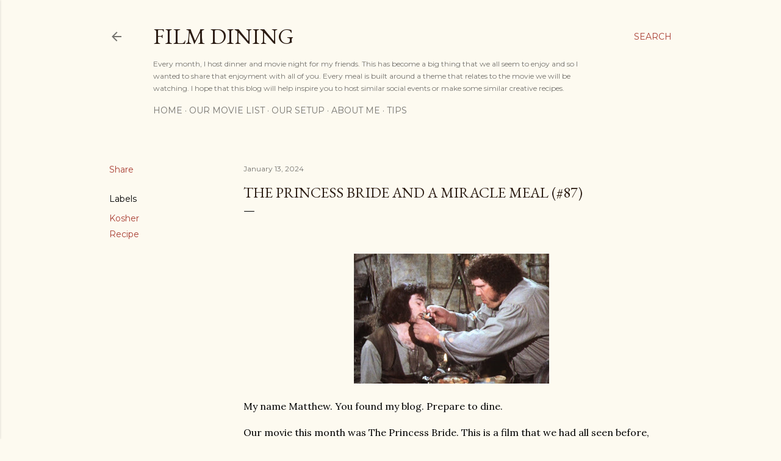

--- FILE ---
content_type: text/html; charset=UTF-8
request_url: https://www.filmdining.com/b/stats?style=BLACK_TRANSPARENT&timeRange=ALL_TIME&token=APq4FmAiVDAP4o2EaC4IZkc3Fql23JbnBeOvyr1Zb1728hg4zwhnARp7HVsjmnBrcoBG5-TFGNXMWJcDE3Y08F2_LcgY1PLMVA
body_size: 41
content:
{"total":76498,"sparklineOptions":{"backgroundColor":{"fillOpacity":0.1,"fill":"#000000"},"series":[{"areaOpacity":0.3,"color":"#202020"}]},"sparklineData":[[0,32],[1,32],[2,40],[3,23],[4,50],[5,30],[6,36],[7,29],[8,37],[9,43],[10,42],[11,36],[12,31],[13,36],[14,24],[15,42],[16,35],[17,36],[18,35],[19,31],[20,23],[21,98],[22,41],[23,60],[24,89],[25,31],[26,33],[27,52],[28,41],[29,4]],"nextTickMs":450000}